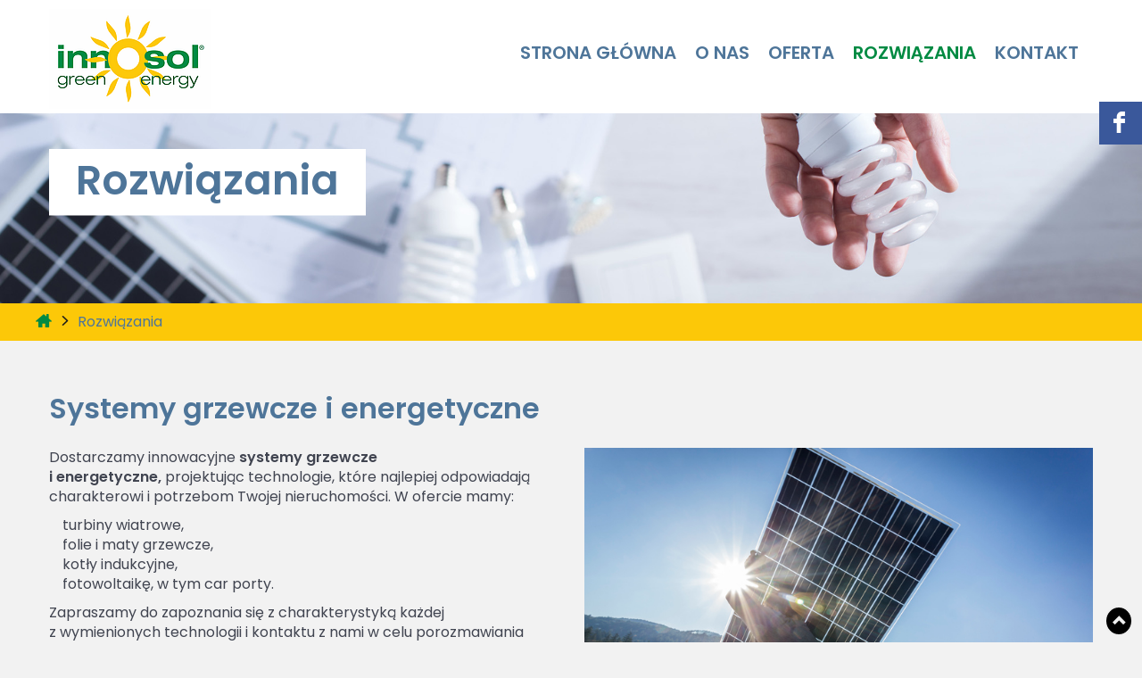

--- FILE ---
content_type: text/html; charset=utf-8
request_url: https://www.innosol.pl/rozwiazania
body_size: 7186
content:
<!DOCTYPE html>
<html lang="pl-PL">
<head>
<meta http-equiv="X-UA-Compatible" content="IE=edge">
<meta name="viewport" content="width=device-width, initial-scale=1">
<meta name="SKYPE_TOOLBAR" content="SKYPE_TOOLBAR_PARSER_COMPATIBLE">
<base href="https://www.innosol.pl/rozwiazania" />
	<meta http-equiv="content-type" content="text/html; charset=utf-8" />
	<meta name="description" content="Projektujemy i dostarczamy systemy grzewcze i energetyczne do pozyskiwania zielonej energii. Sprawdź turbiny wiatrowe, fotowoltaikę, maty i kotły indukcyjne!" />
	<title>Systemy grzewcze i energetyczne: turbiny wiatrowe, fotowoltaika</title>
	<link href="/images/design/favicon.ico" rel="shortcut icon" type="image/vnd.microsoft.icon" />
	<style type="text/css">
.rssocial-sharing-facebook-container-left{ width: 124px; height: 20px; }#rssocial-1490 .rssocial-icons li { font-size: 24px; }#rssocial-1490 .rssocial-caption a { font-size: 14px; }#rssocial-1490 .rssocial-icons-bg .rssocial-link { color: rgb(255, 255, 255); }#rssocial-1490 .rssocial-icons-bg .rssocial-link { background-color: rgba(0, 0, 0, 1); }#rssocial-1490 .rssocial-icons-bg .rssocial-link:hover { background-color: rgba(0, 0, 0, 1); }#rssocial-1490 .rssocial-icons .rssocial-caption a { color: rgb(255, 255, 255); }#rssocial-1490 .rssocial-icons .rssocial-caption { background-color: rgba(0, 0, 0, 0.75); }#rssocial-1490 .rssocial-icons .rssocial-caption:hover { background-color: rgba(0, 0, 0, 0.5); }.rssocial-fixed{z-index:9999;top:100px}.block1485 .pathwayicon { position: relative; }.block1485 .pathwayicon span { position: absolute; visibility: hidden; }.block1485 .breadcrumbs .divider {margin-left:10px;margin-right:10px;color:rgba(255, 255, 255, 1);}.block1485 .breadcrumbs .active {}
	</style>
	
	
	<link rel="preload stylesheet" as="style" href="/cache/cc0de6fb9d298e5a64a4547fe13283eb.css" />
	<link rel="preload stylesheet" as="style" media="screen and (min-width: 768px)" href="/cache/desktop.css" />
	<link rel="preload" as="script" href="/cache/cc0de6fb9d298e5a64a4547fe13283eb.js" />

</head>
      <body class="page  lang-pl" data-itemid="1160">
<noscript><iframe src="https://www.googletagmanager.com/ns.html?id=GTM-KVJG2RD"
height="0" width="0" style="display:none;visibility:hidden"></iframe></noscript>
        <div id="wrapper">
            <div id="container">
                <header>
                                                <div class="center" data-center="1">
                    </div>

<div class="block1476 header">


<div class="wrapper">

 <div class="inner">
        <div class="module-top-1476"></div>                    <div class="center" data-center="1">
                    <div class="section1476" data-position="naglowek" data-sid="1476" data-parent="1"><div class="clearfix"></div>

<div class="block1477  align-left-xs align-center-sm align-left-md align-left-lg align-left-xl">


<div class="col-xs-12 col-sm-12 col-md-3 hidden-xs">

 <div class="inner text-center-sm text-center-xs">
        <div class="module-top-1477"></div>
<a href="https://www.innosol.pl/" class="logo" >
    <img src="/images/design/page/layout/logo.png" alt="Innosol sp. z o.o. logo">
</a><div class="module-bottom-1477"></div></div>
                                            <div class="clearfix"></div>
</div>
                                                             </div>
                                                    

<div class="block1478  align-right align-left-xs align-center-sm align-right-md align-right-lg align-right-xl">


<div class="col-xs-12 col-md-9">

 <div class="inner text-right text-center-xs">
        <div class="module-top-1478"></div>          <nav class="navbar navbar-default navbar-custom">
              <div class="navbar-header">
                  <div class="visible-xs text-center">
<a href="https://www.innosol.pl/" class="logo" >
    <img src="/images/design/page/layout/logo.png" alt="Innosol sp. z o.o. logo">
</a></div>                <button type="button" class="navbar-toggle collapsed" data-toggle="collapse" data-target="#navbar-collapse-1478" aria-expanded="false"><span class="sr-only">Toggle navigation</span> <span class="icon-bar"></span> <span class="icon-bar"></span> <span class="icon-bar"></span></button>
              </div>
              <div class="collapse navbar-collapse" id="navbar-collapse-1478">
                <ul class="nav navbar-nav menu">
<li class="item-1066"><a href="/" >Strona główna</a>
</li><li class="item-1067"><a href="/o-nas" >O nas</a>
</li><li class="item-1161"><a href="/oferta" >Oferta</a>
</li><li class="item-1160 current active"><a href="/rozwiazania" >Rozwiązania</a>
</li><li class="item-1073"><a href="/kontakt" >Kontakt</a>
</li></ul>
</div>
</nav>
<div class="module-bottom-1478"></div></div>
                                            <div class="clearfix"></div>
</div>
                                                             </div>
                                                    <div class="clearfix"></div></div><div class="clearfix"></div></div><div class="module-bottom-1476"></div></div>
                                            <div class="clearfix"></div>
</div>
                                                             </div>
                                                    <div class="clearfix"></div><div class="center"></div>

<div class="block1484 ">


<div class="wrapper">

 <div class="inner">
        <div class="module-top-1484"></div>
<div class="banner">
<div class="inner">
<div class="center">
<div class="col-xs-12 title">
<p>Rozwiązania</p></div>
</div>
<div class="clearfix"></div>
</div>
<img src="https://www.innosol.pl/images/design/page/layout/banner.jpg" alt="żarówka trzymana w dłoniach"></div>


<div class="module-bottom-1484"></div></div>
                                            <div class="clearfix"></div>
</div>
                                                             </div>
                                                    <div class="clearfix"></div><div class="center"></div>

<div class="block1485 ">


<div class="col-xs-12">

 <div class="inner">
        <div class="module-top-1485"></div>                    <div class="center">
                    
<div class="breadcrumbs " itemscope itemtype="https://schema.org/BreadcrumbList">
    
    <span itemprop="itemListElement" itemscope itemtype="https://schema.org/ListItem"><a itemprop="item" href="/" class="pathwayicon"><img src="/images/design/page/layout/breadcrumbs-home.png" alt="ikona domu"><span itemprop="name">  </span></a><meta itemprop="position" content="1" /></span><span class="divider"><img src="https://www.innosol.pl/images/design/page/layout/breadcrumbs-separator.png" alt="separator" /></span><span itemprop="name">Rozwiązania</span></div>
<div class="clearfix"></div></div><div class="module-bottom-1485"></div></div>
                                            <div class="clearfix"></div>
</div>
                                                             </div>
                                                    <div class="clearfix"></div><div class="center">
                    <div class="clearfix"></div>
                </div>
                                </header>
                <div id="main">
                    <div class="center">
                    <div id="system-message-container">
	</div>


                                          <div id="content" class="col-xs-12">
                                                  <article class="item-page" data-content="1">
	
		
						
	
	
		
				
				<div class="row"><div class="col-md-12"><h1>Systemy grzewcze i&nbsp;energetyczne</h1></div></div><div class="row"><div class="col-md-6"><p>Dostarczamy innowacyjne&nbsp;<strong>systemy grzewcze i&nbsp;energetyczne,</strong>&nbsp;projektując technologie, które najlepiej odpowiadają charakterowi i&nbsp;potrzebom Twojej nieruchomości. W&nbsp;ofercie mamy:</p>
<ul>
<li>turbiny wiatrowe,</li>
<li>folie i&nbsp;maty grzewcze,</li>
<li>kotły indukcyjne,</li>
<li>fotowoltaikę, w&nbsp;tym car porty.</li>
</ul>
<p>Zapraszamy do&nbsp;zapoznania&nbsp;się z&nbsp;charakterystyką każdej z&nbsp;wymienionych technologii i&nbsp;kontaktu z&nbsp;nami w&nbsp;celu porozmawiania o&nbsp;szczegółach wybranego rozwiązania.</p>
<p>&nbsp;</p>
<h2>Fotowoltaika</h2>
<p><strong>Fotowoltaika</strong>&nbsp;pozwala firmom i&nbsp;domom na&nbsp;zdobycie niezależności energetycznej. System wykorzystuje energię słoneczną do&nbsp;zasilania pomp ciepła oraz&nbsp;kotłów indukcyjnych i&nbsp;w&nbsp;ten&nbsp;sposób ogrzewa całą nieruchomość. Największą zaletą tego źródła energii jest jego&nbsp;nieemisyjność – energia elektryczna nie&nbsp;zanieczyszcza środowiska. Jednocześnie&nbsp;<strong>pozwala na&nbsp;znaczne oszczędności w&nbsp;opłatach za&nbsp;media</strong>. Po&nbsp;spłacie inwestycji (można ją rozłożyć na&nbsp;raty) stajesz&nbsp;się właścicielem własnej domowej elektrowni i&nbsp;nie&nbsp;martwisz&nbsp;się zawirowaniami na&nbsp;rynku prądu czy&nbsp;gazu. Z&nbsp;przyjemnością wykonamy audyt i&nbsp;pomożemy ustalić parametry instalacji, aby spełniała niezbędne potrzeby wszystkich użytkowników danej nieruchomości.</p>
<p>Dostępne są też&nbsp;<strong>car porty,</strong>&nbsp;a&nbsp;więc&nbsp;wiaty samochodowe z&nbsp;panelami zamontowanymi na&nbsp;dachu oraz&nbsp;systemy fotowoltaiczne dla wymagających.</p>
<p>&nbsp;</p></div><div class="col-md-6"><p><img class="content-image" style="display: block; margin-left: auto; margin-right: auto;" src="/images/design/page/layout/fotowoltaika-2.jpg" alt="mężczyzna niosący panel fotowoltaiczny" width="724" height="482"></p></div></div><div class="row"><div class="col-md-12"><h2>Turbiny wiatrowe</h2>
<p>Oferujemy&nbsp;<strong>niezawodne turbiny wiatrowe ECOROTE,</strong>&nbsp;które są produkowane przez Hipar. W&nbsp;sprzedaży są modele o&nbsp;mocy od&nbsp;300 do&nbsp;nawet 19000&nbsp; W, zaprojektowane z&nbsp;udziałem pracowników Politechniki Rzeszowskiej, specjalizujących&nbsp;się w&nbsp;badaniach lotniczych. W&nbsp;ten&nbsp;sposób powstały turbiny przetwarzająca aż 71% energii wiatru na&nbsp;energię elektryczną.</p>
<p>Nie bez&nbsp;znaczenia jest to, że materiały do&nbsp;ich&nbsp;produkcji pochodzą od&nbsp;polskich producentów. Np. generator talerzowy jest pozbawiony części ciernych, co znaczy, że nie&nbsp;wymaga częstych przeglądów czy&nbsp;serwisów. Bezawaryjną pracę zapewniają też łopaty turbiny wykonane z&nbsp;aluminium o&nbsp;konstrukcji monolitu bezszwowego. Całość pokrywa biała farba o&nbsp;klasie odporności C5+M odbijająca promienie słoneczne, z&nbsp;kolei elementy stalowe i&nbsp;aluminiowe przed korozją chroni odpowiednio cynkowanie i&nbsp;anodowanie.</p>
<p>&nbsp;</p>
<h2>Folie i&nbsp;maty grzewcze</h2>
<p>Oferujemy projekt i&nbsp;wykonanie systemy grzewczego, który pozwoli uzyskać ciepło w&nbsp;domu bez&nbsp;ponoszenia kosztów eksploatacyjnych. To&nbsp;możliwe, gdy zdecydujesz&nbsp;się na&nbsp;<strong>system Termofol z&nbsp;instalacja fotowoltaiczną</strong>&nbsp;– pomożemy Ci&nbsp;w&nbsp;jej&nbsp;wykonaniu.</p>
<p>Oferujemy&nbsp;<strong>folię grzewczą na&nbsp;podczerwień do&nbsp;grzania podłogowego, sufitowego i&nbsp;ściennego.</strong>&nbsp;Są one&nbsp;sprzedawane w&nbsp;gotowych zestawach montażowych – zawsze w&nbsp;konkurencyjnych cenach. Produkty wyróżnia to, że jako jedyne na&nbsp;rynku nie&nbsp;mają pola elektromagnetycznego, a&nbsp;składają&nbsp;się z&nbsp;kabla przymocowanego do&nbsp;siatki z&nbsp;włókna szklanego.</p>
<p>Proponujemy też&nbsp;<strong>panele grzewcze na&nbsp;podczerwień</strong>. Funkcjonalne, stylowe, dobre dla zdrowia i&nbsp;samopoczucia. Atrakcyjna cenowo alternatywa dla innych systemów grzewczych, pozwalająca cieszyć&nbsp;się oszczędnościami energii rzędu 30 do&nbsp;nawet 60%!</p>
<p>Aby maksymalnie ułatwić Ci&nbsp;ustawianie temperatury w&nbsp;pomieszczeniach, systemy grzewcze są sterowane za&nbsp;pomocą termostatu. Obwody są niezależne, dlatego masz dużo opcji konfiguracji ustawień. Dostępna jest funkcja sterowania zdalnego.</p>
<p>&nbsp;</p>
<h2>Kotły indukcyjne</h2>
<p>Ogrzewanie elektryczne przy pomocy&nbsp;<strong>kotła indukcyjnego</strong>&nbsp;to&nbsp;oszczędności energii oraz&nbsp;pieniędzy. Ciepło jest wytwarzane w&nbsp;wyniku procesu indukcji magnetycznej, a&nbsp;sam proces jest bardzo bezpieczny, bezawaryjny oraz&nbsp;wydajny. Szczególnie gdy zdecydujesz&nbsp;się sparować kocioł z&nbsp;panelami słonecznymi i&nbsp;korzystać wyłącznie z&nbsp;zielonej energii pochodzącej ze słońca.</p>
<p>Posiadanie kotła energetycznego to&nbsp;sposób na&nbsp;ograniczenie emisji spalin do&nbsp;środowiska. Jest ich&nbsp;mniej nawet o&nbsp;30% w&nbsp;porównaniu do&nbsp;tych, powstających w&nbsp;ogrzewaniu węglem oraz&nbsp;innymi paliwami stałymi. System stanowi doskonałe połączenie ekologii z&nbsp;technologią, ma długą żywotność, co jest zasługą m.in. braku części ruchomych i&nbsp;obecności płynu chłodzącego, który sprawia, że częste konserwacje nie&nbsp;są wymagane. Pozytywne jest też uzdatnianie wody w&nbsp;wyniku zjawiska elektromagnetycznego, co eliminuje problem kamienia osadzającego&nbsp;się w&nbsp;rurach czy&nbsp;zaworach.</p>
<p>Kocioł indukcyjny zapewni przyjemne ciepło w&nbsp;domu, ale&nbsp;też&nbsp;<strong>bardzo szybko ogrzeje wodę</strong>, co jest zasługą wysokiej sprawności energetycznej. Kotły Komfort współpracują z&nbsp;instalacjami z&nbsp;rur stalowych, miedzianych, tworzyw sztucznych. Działają jako niezależne źródła ciepła C.O. i&nbsp;C.W.U. z&nbsp;akumulatorem ciepła czy&nbsp;zasobnikiem C.W.U. lub&nbsp;wspomagają systemy z&nbsp;kotłami grzewczymi na&nbsp;gaz, węgiel, olej napędowy, drewno opałowe oraz&nbsp;pellet.</p>
<p>&nbsp;</p></div></div> 
	
						</article>
                          <div class="clearfix"></div>
                                              </div>
                                          </div>

<div class="block1495  align-center">


<div class="wrapper">

 <div class="inner text-center">
        <div class="module-top-1495"></div>
<div class="parallax1495">
  <div class="bg-wrap">
        <div class="text">
    <div class="center">
      <div class="row"><div class="col-md-12"><p style="text-align: center;">Ziemi nie dziedziczymy po naszych rodzicach, pożyczamy ją od naszych dzieci.</p></div></div>      <div class="bg"></div>
      <div class="clearfix"></div>
      </div>
      </div>
      <div class="bg-image" data-mobilebg="url(https://www.innosol.pl/images/design/page/layout/paralaksa.jpg) 50% 0 no-repeat">
  </div>
  </div>
</div><div class="module-bottom-1495"></div></div>
                                            <div class="clearfix"></div>
</div>
                                                             </div>
                                                    <div class="clearfix"></div><div class="center">
                                        </div>
                </div>
                <footer>
                                        <div class="center" data-center="1">
                    </div>

<div class="block1490 ">


<div class="wrapper">

 <div class="inner">
        <div class="module-top-1490"></div><div id="rssocial-1490" class="rssocial-container rssocial-icons rssocial-floating-right rssocial-fixed rssocial-icons-bottom-spacing ">
	
	<ul id="rssocial-ul-1490" class="rssocial-icons rssocial-icons-right rssocial-icons-bg always-visible">
		<li>
				<a class="rssocial-facebook-icon rssocial-link csocial-link wobble-horizontal" target="_blank" href="https://www.facebook.com/Innosol-105605841009683/" style="background:#3a589b;">
			<span class="rssocial-icon rssocial-icon-facebook"></span>
		</a>
					</li>
	</ul>
		<ul class="rssocial-slide-button rssocial-icons rssocial-icons-bg rssocial-icons-bg hidden">
		<li>
			<a role="button" class="rssocial-link" href="javascript:void(0);"><span class="rssocial-icon rssocial-icon-more"><i class="fa fa-share-alt" aria-hidden="true"></i></span></a>
		</li>
	</ul>
	</div>
<div class="rssocial-clear"></div>
<div class="module-bottom-1490"></div></div>
                                            <div class="clearfix"></div>
</div>
                                                             </div>
                                                    <div class="clearfix"></div><div class="center"></div>

<div class="block1497 gotoup align-center">


<div class="col-md-1 col-lg-1">

 <div class="inner text-center">
        <div class="module-top-1497"></div>
	<div class="row"><div class="col-md-12 glyphicon glyphicon-chevron-up fixed-up"></div></div>
<div class="module-bottom-1497"></div></div>
                                            <div class="clearfix"></div>
</div>
                                                             </div>
                                                    <div class="clearfix"></div><div class="center"></div>

<div class="block1480 ">


<div class="wrapper">

 <div class="inner">
        <div class="module-top-1480"></div><div class="section1480" data-position="stopa" data-sid="1480" data-parent="1"><div class="clearfix"></div></div>

<div class="block1481  align-center-xs align-center-sm align-left-md align-left-lg align-left-xl">


<div class="wrapper">

 <div class="inner">
        <div class="module-top-1481"></div>                    <div class="center" data-center="1">
                    <div class="section1481" data-position="stopkagora" data-sid="1481" data-parent="1"><div class="clearfix"></div>

<div class="block1482  align-center-xs align-center-sm align-left-md align-left-lg align-left-xl">


<div class="col-xs-12 col-md-9">

 <div class="inner row">
        <div class="module-top-1482"></div><div class="navbar-custom">
<ul class="nav nav-pills menu">
<li class="item-1066"><a href="/" >Strona główna</a>
</li><li class="item-1067"><a href="/o-nas" >O nas</a>
</li><li class="item-1161"><a href="/oferta" >Oferta</a>
</li><li class="item-1160 current"><a href="/rozwiazania" >Rozwiązania</a>
</li><li class="item-1073"><a href="/kontakt" >Kontakt</a>
</li></ul>
</div>
<div class="module-bottom-1482"></div></div>
                                            <div class="clearfix"></div>
</div>
                                                             </div>
                                                    

<div class="block1483  align-center-xs align-center-sm align-left-md align-left-lg align-left-xl">


<div class="col-xs-12 col-md-3 animatedParent animateOnce">

 <div class="inner text-center-sm text-center-xs animated  tada">
        <div class="module-top-1483"></div>
	<div class="row text-right"><div class="col-md-12"><p>SZYBKI KONTAKT:<br>Tel. <a href="tel:+48602229911">+48 602 229 911</a><br>E-mail:&nbsp;<span id="cloak8b9b5a4f23a1c90f182e10eb4c16eb8c">Ten adres pocztowy jest chroniony przed spamowaniem. Aby go zobaczyć, konieczne jest włączenie w przeglądarce obsługi JavaScript.</span></p></div></div>
<div class="module-bottom-1483"></div></div>
                                            <div class="clearfix"></div>
</div>
                                                             </div>
                                                    </div>

<div class="block1496 ">


<div class="col-xs-12">

 <div class="inner row text-center">
        <div class="module-top-1496"></div>                    <div class="center">
                    
	<div class="row"><div class="col-md-12"><p><a href="/polityka-prywatnosci">Polityka prywatności</a></p>
<p style="text-align: center;">©2021 Projekt i&nbsp;realizacja <a href="https://panoramafirm.pl/" target="_blank" rel="nofollow noopener noreferrer" >WeNet sp. z&nbsp;o.o.</a></p></div></div>
<div class="clearfix"></div></div><div class="module-bottom-1496"></div></div>
                                            <div class="clearfix"></div>
</div>
                                                             </div>
                                                    <div class="clearfix"></div><div class="center"><div class="clearfix"></div></div><div class="clearfix"></div></div><div class="module-bottom-1481"></div></div>
                                            <div class="clearfix"></div>
</div>
                                                             </div>
                                                    <div class="clearfix"></div><div class="center"><div class="clearfix"></div></div><div class="module-bottom-1480"></div></div>
                                            <div class="clearfix"></div>
</div>
                                                             </div>
                                                    <div class="clearfix"></div><div class="center">
                    <div class="clearfix"></div>
                    </div>
                                    </footer>
            </div>
        </div>
        <!--googleoff: all--><div class="cadre_alert_cookies hidden" id="cadre_alert_cookies" style="opacity:1;text-align:center;position:fixed;z-index:10000;left: 0;right: 0;bottom: 0; margin:0px;"><div class="cadre_inner_alert_cookies" style="display: inline-block;width: 100%;margin:auto;max-width:100%;background-color: #ffffff;border: 0px solid #eeeeee;"><div class="cadre_inner_texte_alert_cookies" style="display: inline-block;padding:10px;color: #666666"><div class="cadre_texte "><div class="row"><div class="col-md-12"><p>W naszym Serwisie używamy plików cookies. Korzystając dalej z Serwisu, wyrażasz zgodę na stosowanie plików cookies zgodnie z <a href="/polityka-prywatnosci">Polityką prywatności</a>. Wyrażenie zgody jest dobrowolne, w każdej chwili można ją cofnąć poprzez zmianę ustawień dotyczących plików „cookies” w używanej przeglądarce internetowej. Kliknij „Akceptuję”, aby ta informacja nie wyświetlała się więcej</p></div></div></div><div class="cadre_bouton "><div class=" col-md-6 col-sm-6 btn_readmore" style="margin:0;text-align:center"><a style="background:#000000;color:#eeeeee" class="btn   read_more" href="/polityka-prywatnosci">Dowiedz się więcej</a></div><div class=" col-md-6 col-sm-6 btn_close" style="margin:0;text-align:center"><button  style="background:#666666;color:#eeeeee" class="btn   popup-modal-dismiss">Akceptuję</button></div></div></div></div></div><!--googleon: all--><script src="https://www.innosol.pl/cache/cc0de6fb9d298e5a64a4547fe13283eb.js" ></script><script>(function(w,d,s,l,i){w[l]=w[l]||[];w[l].push({'gtm.start':
new Date().getTime(),event:'gtm.js'});var f=d.getElementsByTagName(s)[0],
j=d.createElement(s),dl=l!='dataLayer'?'&amp;l='+l:'';j.async=true;j.src=
'https://www.googletagmanager.com/gtm.js?id='+i+dl;f.parentNode.insertBefore(j,f);
})(window,document,'script','dataLayer','GTM-KVJG2RD');
</script><script type="application/json" class="joomla-script-options new">{"csrf.token":"eb8545cb016fd121a3bda30e13ce2d43","system.paths":{"root":"","base":""}}</script><script type="text/javascript">
RSSocial.captionEqualWidth();RSSocial.showOnClick('floating', 'right', '1490', 'icons', '1', '0', '1');RSSocial.setListWidth('1490', '0');RSSocial.floatingResize('1490', 'floating', 'right');RSSocial.moveToBody('1490');
	</script><script type='text/javascript'>
				document.getElementById('cloak8b9b5a4f23a1c90f182e10eb4c16eb8c').innerHTML = '';
				var prefix = '&#109;a' + 'i&#108;' + '&#116;o';
				var path = 'hr' + 'ef' + '=';
				var addy8b9b5a4f23a1c90f182e10eb4c16eb8c = 'b&#105;&#117;r&#111;' + '&#64;';
				addy8b9b5a4f23a1c90f182e10eb4c16eb8c = addy8b9b5a4f23a1c90f182e10eb4c16eb8c + '&#105;nn&#111;s&#111;l' + '&#46;' + 'pl';
				var addy_text8b9b5a4f23a1c90f182e10eb4c16eb8c = 'b&#105;&#117;r&#111;' + '&#64;' + '&#105;nn&#111;s&#111;l' + '&#46;' + 'pl';document.getElementById('cloak8b9b5a4f23a1c90f182e10eb4c16eb8c').innerHTML += '<a ' + path + '\'' + prefix + ':' + addy8b9b5a4f23a1c90f182e10eb4c16eb8c + '\'>'+addy_text8b9b5a4f23a1c90f182e10eb4c16eb8c+'<\/a>';
		</script><script type="text/javascript">/*<![CDATA[*/setTimeout(function(){if (!jQuery("#fseditor").length && !jQuery(".fseditor-panel").length) {var name = "fmalertcookies" + "=";var ca = document.cookie.split(";");var acceptCookie = false;var isAccepted = false;for(var i=0; i<ca.length; i++) {var c = ca[i];while (c.charAt(0)==" ") c = c.substring(1);if (c.includes(name)) {isAccepted = true;}}if (!isAccepted){jQuery("#cadre_alert_cookies").removeClass("hidden");} else {jQuery("#cadre_alert_cookies").addClass("hidden")}var d = new Date();d.setTime(d.getTime() + (30*(24*60*60*1000)));var expires_cookie = "expires="+d.toUTCString();jQuery("#cadre_alert_cookies .btn_close button").on("click",function(){jQuery('#cadre_alert_cookies').addClass('hidden'); document.cookie='fmalertcookies=true; '+expires_cookie+'; path=/';});}},3000)/*]]>*/</script></body>
</html>



--- FILE ---
content_type: text/css
request_url: https://www.innosol.pl/cache/desktop.css
body_size: 977
content:
.block1477 > div > div.inner {margin-top:10px;position: relative;}.block1477 strong {font-weight:normal}.body-xs .block1477 strong {font-weight:normal}.body-sm .block1477 strong {font-weight:normal}.body-md .block1477 strong {font-weight:normal}.body-lg .block1477 strong {font-weight:normal}.body-xl .block1477 strong {font-weight:normal}
.block1479 > div > div.inner {position: relative;}.block1479 a:not(.btn) {color:rgba(65, 81, 94, 1);}.body-xs .block1479 a:not(.btn) {color:rgba(65, 81, 94, 1);}.body-sm .block1479 a:not(.btn) {color:rgba(65, 81, 94, 1);}.body-md .block1479 a:not(.btn) {color:rgba(65, 81, 94, 1);}.body-lg .block1479 a:not(.btn) {color:rgba(65, 81, 94, 1);}.body-xl .block1479 a:not(.btn) {color:rgba(65, 81, 94, 1);}.block1479 strong {font-weight:normal}.body-xs .block1479 strong {font-weight:normal}.body-sm .block1479 strong {font-weight:normal}.body-md .block1479 strong {font-weight:normal}.body-lg .block1479 strong {font-weight:normal}.body-xl .block1479 strong {font-weight:normal}.block1479 {clear:both;}.block1479 > div > div.inner .description .text {margin-top: 70px;}.body-sm .block1479 > div > div.inner  .description .text {margin-top: 0px; padding: 10px;}.body-md .block1479 > div > div.inner  .description .text {margin-top: 0px;}.body-md .block1479 > div > div.inner  {padding-top: 125px;}
.block1479 .slider .slick-dots li button::before {width:12px;height:12px;background:rgba(0, 138, 66, 1);border-top:2px solid rgba(0, 138, 66, 1);border-bottom:2px solid rgba(0, 138, 66, 1);border-left:2px solid rgba(0, 138, 66, 1);border-right:2px solid rgba(0, 138, 66, 1);border-radius: 100%;opacity: 1}.block1479 .slider .slick-dots li:hover::before {opacity: 1}.block1479 .slider .slick-dots li.slick-active > button::before {background:rgba(0, 60, 0, 1);border-top:2px solid rgba(0, 60, 0, 1);border-bottom:2px solid rgba(0, 60, 0, 1);border-left:2px solid rgba(0, 60, 0, 1);border-right:2px solid rgba(0, 60, 0, 1);}.slick-next:before { content: unset; }.slick-prev:before { content: unset; }.block1479 .slider .slick-dots {margin-bottom:30px;}.block1479 .slider .jquery-background-video-wrapper {height:500px;}.block1479 .slider button.slick-prev{left: 0}.block1479 .slider button.slick-next{right: 0}.block1479 .slider .slick-slide div > div .description { height: 100%; width: 100%;}.block1479 .slider .slick-slide div > div .description > div:first-of-type { display: flex; flex-direction: column; justify-content: center; height: 100%;}.slider .slide1 .description .text {background:rgba(255, 255, 255, 1);border:none;border-radius: 0;/*Użyj narzędzia z https://www.cssmatic.com/box-shadow i wklej wygenerowany kod CSS*/padding-top:35px;padding-right:35px;padding-bottom:35px;padding-left:35px;}.slider .slide1 .btn { z-index: 9999; }.slider .slide1  a.btn, .slider .slide1  button.btn, .slider .slide1  .btn, .slider .slide1  .rsform .btn[type=submit], .slider .slide1  .rsform .btn[type=reset], .slider .slide1  .btn:active{margin-top:25px;margin-bottom:15px;}.slider .slide1 .description { width: 100%; }.slider .slide1 .description {color:rgba(26, 26, 26, 1);line-height:1.5;}.body-xs .slider .slide1 .description {color:rgba(26, 26, 26, 1);}.body-sm .slider .slide1 .description {color:rgba(26, 26, 26, 1);}.body-md .slider .slide1 .description {color:rgba(26, 26, 26, 1);}.body-lg .slider .slide1 .description {color:rgba(26, 26, 26, 1);}.body-xl .slider .slide1 .description {color:rgba(26, 26, 26, 1);}.slider .slide1 .description h3 {font-family:poppins-semibold,Arial,Helvetica,sans-serif;font-size:46px;color:rgba(78, 117, 153, 1);margin-bottom:20px;line-height:1.1;}.body-xs .slider .slide1 .description h3 {font-family:poppins-semibold,Arial,Helvetica,sans-serif;color:rgba(78, 117, 153, 1);}.body-sm .slider .slide1 .description h3 {font-family:poppins-semibold,Arial,Helvetica,sans-serif;font-size:28px;color:rgba(78, 117, 153, 1);}.body-md .slider .slide1 .description h3 {font-family:poppins-semibold,Arial,Helvetica,sans-serif;font-size:30px;color:rgba(78, 117, 153, 1);}.body-lg .slider .slide1 .description h3 {font-family:poppins-semibold,Arial,Helvetica,sans-serif;color:rgba(78, 117, 153, 1);}.body-xl .slider .slide1 .description h3 {font-family:poppins-semibold,Arial,Helvetica,sans-serif;color:rgba(78, 117, 153, 1);}.slider .slide1 .description .heading3 {font-family:poppins-semibold,Arial,Helvetica,sans-serif;font-size:46px;color:rgba(78, 117, 153, 1);margin-bottom:20px;line-height:1.1;}.body-xs .slider .slide1 .description .heading3 {font-family:poppins-semibold,Arial,Helvetica,sans-serif;color:rgba(78, 117, 153, 1);}.body-sm .slider .slide1 .description .heading3 {font-family:poppins-semibold,Arial,Helvetica,sans-serif;font-size:28px;color:rgba(78, 117, 153, 1);}.body-md .slider .slide1 .description .heading3 {font-family:poppins-semibold,Arial,Helvetica,sans-serif;font-size:30px;color:rgba(78, 117, 153, 1);}.body-lg .slider .slide1 .description .heading3 {font-family:poppins-semibold,Arial,Helvetica,sans-serif;color:rgba(78, 117, 153, 1);}.body-xl .slider .slide1 .description .heading3 {font-family:poppins-semibold,Arial,Helvetica,sans-serif;color:rgba(78, 117, 153, 1);}.slider .slide1 .description h4,.slider .slide1 .description .heading4 {line-height:1.5;}.slider .slide10 .description .text {background:rgba(255, 255, 255, 1);border:none;border-radius: 0;/*Użyj narzędzia z https://www.cssmatic.com/box-shadow i wklej wygenerowany kod CSS*/padding-top:35px;padding-right:35px;padding-bottom:35px;padding-left:35px;}.slider .slide10 .btn { z-index: 9999; }.slider .slide10  a.btn, .slider .slide10  button.btn, .slider .slide10  .btn, .slider .slide10  .rsform .btn[type=submit], .slider .slide10  .rsform .btn[type=reset], .slider .slide10  .btn:active{margin-top:25px;margin-bottom:15px;}.slider .slide10 .description { width: 100%; }.slider .slide10 .description {color:rgba(26, 26, 26, 1);line-height:1.5;}.body-xs .slider .slide10 .description {color:rgba(26, 26, 26, 1);}.body-sm .slider .slide10 .description {color:rgba(26, 26, 26, 1);}.body-md .slider .slide10 .description {color:rgba(26, 26, 26, 1);}.body-lg .slider .slide10 .description {color:rgba(26, 26, 26, 1);}.body-xl .slider .slide10 .description {color:rgba(26, 26, 26, 1);}.slider .slide10 .description h3 {font-family:poppins-semibold,Arial,Helvetica,sans-serif;font-size:46px;color:rgba(78, 117, 153, 1);margin-bottom:20px;line-height:1.1;}.body-xs .slider .slide10 .description h3 {font-family:poppins-semibold,Arial,Helvetica,sans-serif;color:rgba(78, 117, 153, 1);}.body-sm .slider .slide10 .description h3 {font-family:poppins-semibold,Arial,Helvetica,sans-serif;font-size:28px;color:rgba(78, 117, 153, 1);}.body-md .slider .slide10 .description h3 {font-family:poppins-semibold,Arial,Helvetica,sans-serif;font-size:30px;color:rgba(78, 117, 153, 1);}.body-lg .slider .slide10 .description h3 {font-family:poppins-semibold,Arial,Helvetica,sans-serif;color:rgba(78, 117, 153, 1);}.body-xl .slider .slide10 .description h3 {font-family:poppins-semibold,Arial,Helvetica,sans-serif;color:rgba(78, 117, 153, 1);}.slider .slide10 .description .heading3 {font-family:poppins-semibold,Arial,Helvetica,sans-serif;font-size:46px;color:rgba(78, 117, 153, 1);margin-bottom:20px;line-height:1.1;}.body-xs .slider .slide10 .description .heading3 {font-family:poppins-semibold,Arial,Helvetica,sans-serif;color:rgba(78, 117, 153, 1);}.body-sm .slider .slide10 .description .heading3 {font-family:poppins-semibold,Arial,Helvetica,sans-serif;font-size:28px;color:rgba(78, 117, 153, 1);}.body-md .slider .slide10 .description .heading3 {font-family:poppins-semibold,Arial,Helvetica,sans-serif;font-size:30px;color:rgba(78, 117, 153, 1);}.body-lg .slider .slide10 .description .heading3 {font-family:poppins-semibold,Arial,Helvetica,sans-serif;color:rgba(78, 117, 153, 1);}.body-xl .slider .slide10 .description .heading3 {font-family:poppins-semibold,Arial,Helvetica,sans-serif;color:rgba(78, 117, 153, 1);}.slider .slide10 .description h4,.slider .slide10 .description .heading4 {line-height:1.5;}.slider .slide11 .description .text {background:rgba(255, 255, 255, 1);border:none;border-radius: 0;/*Użyj narzędzia z https://www.cssmatic.com/box-shadow i wklej wygenerowany kod CSS*/padding-top:35px;padding-right:35px;padding-bottom:35px;padding-left:35px;}.slider .slide11 .btn { z-index: 9999; }.slider .slide11  a.btn, .slider .slide11  button.btn, .slider .slide11  .btn, .slider .slide11  .rsform .btn[type=submit], .slider .slide11  .rsform .btn[type=reset], .slider .slide11  .btn:active{margin-top:25px;margin-bottom:15px;}.slider .slide11 .description { width: 100%; }.slider .slide11 .description {color:rgba(26, 26, 26, 1);line-height:1.5;}.body-xs .slider .slide11 .description {color:rgba(26, 26, 26, 1);}.body-sm .slider .slide11 .description {color:rgba(26, 26, 26, 1);}.body-md .slider .slide11 .description {color:rgba(26, 26, 26, 1);}.body-lg .slider .slide11 .description {color:rgba(26, 26, 26, 1);}.body-xl .slider .slide11 .description {color:rgba(26, 26, 26, 1);}.slider .slide11 .description h3 {font-family:poppins-semibold,Arial,Helvetica,sans-serif;font-size:46px;color:rgba(78, 117, 153, 1);margin-bottom:20px;line-height:1.1;}.body-xs .slider .slide11 .description h3 {font-family:poppins-semibold,Arial,Helvetica,sans-serif;color:rgba(78, 117, 153, 1);}.body-sm .slider .slide11 .description h3 {font-family:poppins-semibold,Arial,Helvetica,sans-serif;font-size:28px;color:rgba(78, 117, 153, 1);}.body-md .slider .slide11 .description h3 {font-family:poppins-semibold,Arial,Helvetica,sans-serif;font-size:30px;color:rgba(78, 117, 153, 1);}.body-lg .slider .slide11 .description h3 {font-family:poppins-semibold,Arial,Helvetica,sans-serif;color:rgba(78, 117, 153, 1);}.body-xl .slider .slide11 .description h3 {font-family:poppins-semibold,Arial,Helvetica,sans-serif;color:rgba(78, 117, 153, 1);}.slider .slide11 .description .heading3 {font-family:poppins-semibold,Arial,Helvetica,sans-serif;font-size:46px;color:rgba(78, 117, 153, 1);margin-bottom:20px;line-height:1.1;}.body-xs .slider .slide11 .description .heading3 {font-family:poppins-semibold,Arial,Helvetica,sans-serif;color:rgba(78, 117, 153, 1);}.body-sm .slider .slide11 .description .heading3 {font-family:poppins-semibold,Arial,Helvetica,sans-serif;font-size:28px;color:rgba(78, 117, 153, 1);}.body-md .slider .slide11 .description .heading3 {font-family:poppins-semibold,Arial,Helvetica,sans-serif;font-size:30px;color:rgba(78, 117, 153, 1);}.body-lg .slider .slide11 .description .heading3 {font-family:poppins-semibold,Arial,Helvetica,sans-serif;color:rgba(78, 117, 153, 1);}.body-xl .slider .slide11 .description .heading3 {font-family:poppins-semibold,Arial,Helvetica,sans-serif;color:rgba(78, 117, 153, 1);}.slider .slide11 .description h4,.slider .slide11 .description .heading4 {line-height:1.5;}

--- FILE ---
content_type: text/plain
request_url: https://www.google-analytics.com/j/collect?v=1&_v=j102&a=205440781&t=pageview&_s=1&dl=https%3A%2F%2Fwww.innosol.pl%2Frozwiazania&ul=en-us%40posix&dt=Systemy%20grzewcze%20i%20energetyczne%3A%20turbiny%20wiatrowe%2C%20fotowoltaika&sr=1280x720&vp=1280x720&_u=YEBAAEABAAAAACAAI~&jid=1334376372&gjid=450307459&cid=463686443.1768832395&tid=UA-220303367-1&_gid=297835102.1768832395&_r=1&_slc=1&gtm=45He61e1n81KVJG2RDv859008544za200zd859008544&gcd=13l3l3l3l1l1&dma=0&tag_exp=103116026~103200004~104527906~104528500~104684208~104684211~105391252~115938465~115938468~116682876~117041588&z=534834380
body_size: -449
content:
2,cG-T97Y86VPMP